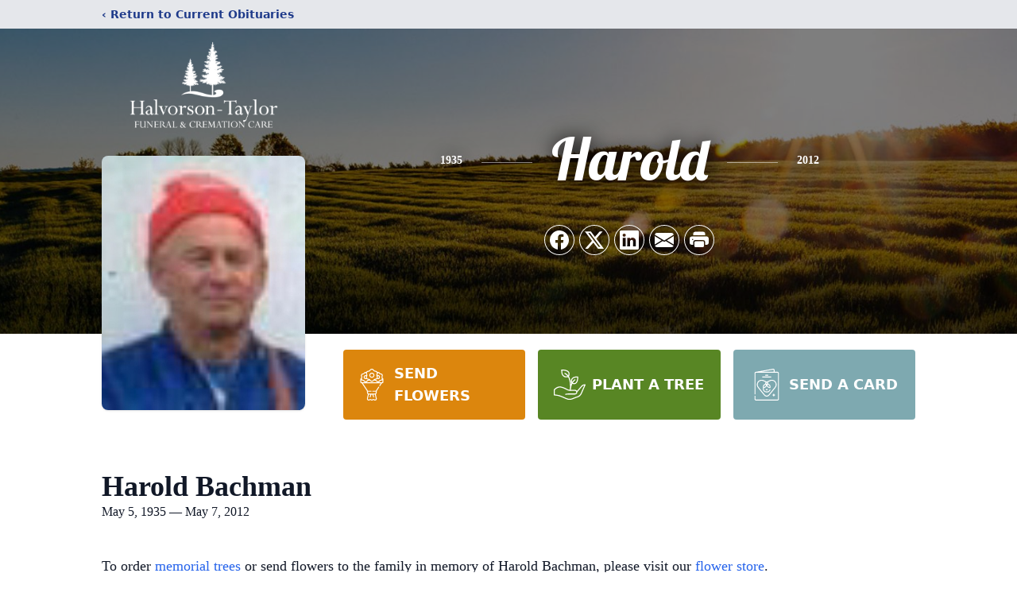

--- FILE ---
content_type: text/html; charset=utf-8
request_url: https://www.google.com/recaptcha/enterprise/anchor?ar=1&k=6LfSxm8rAAAAAFkqamFS8pDFa2tf8FI25AV-PaOr&co=aHR0cHM6Ly93d3cuaGFsdm9yc29uam9obnNvbi5jb206NDQz&hl=en&type=image&v=N67nZn4AqZkNcbeMu4prBgzg&theme=light&size=invisible&badge=bottomright&anchor-ms=20000&execute-ms=30000&cb=ex6qk0yxmxqa
body_size: 49623
content:
<!DOCTYPE HTML><html dir="ltr" lang="en"><head><meta http-equiv="Content-Type" content="text/html; charset=UTF-8">
<meta http-equiv="X-UA-Compatible" content="IE=edge">
<title>reCAPTCHA</title>
<style type="text/css">
/* cyrillic-ext */
@font-face {
  font-family: 'Roboto';
  font-style: normal;
  font-weight: 400;
  font-stretch: 100%;
  src: url(//fonts.gstatic.com/s/roboto/v48/KFO7CnqEu92Fr1ME7kSn66aGLdTylUAMa3GUBHMdazTgWw.woff2) format('woff2');
  unicode-range: U+0460-052F, U+1C80-1C8A, U+20B4, U+2DE0-2DFF, U+A640-A69F, U+FE2E-FE2F;
}
/* cyrillic */
@font-face {
  font-family: 'Roboto';
  font-style: normal;
  font-weight: 400;
  font-stretch: 100%;
  src: url(//fonts.gstatic.com/s/roboto/v48/KFO7CnqEu92Fr1ME7kSn66aGLdTylUAMa3iUBHMdazTgWw.woff2) format('woff2');
  unicode-range: U+0301, U+0400-045F, U+0490-0491, U+04B0-04B1, U+2116;
}
/* greek-ext */
@font-face {
  font-family: 'Roboto';
  font-style: normal;
  font-weight: 400;
  font-stretch: 100%;
  src: url(//fonts.gstatic.com/s/roboto/v48/KFO7CnqEu92Fr1ME7kSn66aGLdTylUAMa3CUBHMdazTgWw.woff2) format('woff2');
  unicode-range: U+1F00-1FFF;
}
/* greek */
@font-face {
  font-family: 'Roboto';
  font-style: normal;
  font-weight: 400;
  font-stretch: 100%;
  src: url(//fonts.gstatic.com/s/roboto/v48/KFO7CnqEu92Fr1ME7kSn66aGLdTylUAMa3-UBHMdazTgWw.woff2) format('woff2');
  unicode-range: U+0370-0377, U+037A-037F, U+0384-038A, U+038C, U+038E-03A1, U+03A3-03FF;
}
/* math */
@font-face {
  font-family: 'Roboto';
  font-style: normal;
  font-weight: 400;
  font-stretch: 100%;
  src: url(//fonts.gstatic.com/s/roboto/v48/KFO7CnqEu92Fr1ME7kSn66aGLdTylUAMawCUBHMdazTgWw.woff2) format('woff2');
  unicode-range: U+0302-0303, U+0305, U+0307-0308, U+0310, U+0312, U+0315, U+031A, U+0326-0327, U+032C, U+032F-0330, U+0332-0333, U+0338, U+033A, U+0346, U+034D, U+0391-03A1, U+03A3-03A9, U+03B1-03C9, U+03D1, U+03D5-03D6, U+03F0-03F1, U+03F4-03F5, U+2016-2017, U+2034-2038, U+203C, U+2040, U+2043, U+2047, U+2050, U+2057, U+205F, U+2070-2071, U+2074-208E, U+2090-209C, U+20D0-20DC, U+20E1, U+20E5-20EF, U+2100-2112, U+2114-2115, U+2117-2121, U+2123-214F, U+2190, U+2192, U+2194-21AE, U+21B0-21E5, U+21F1-21F2, U+21F4-2211, U+2213-2214, U+2216-22FF, U+2308-230B, U+2310, U+2319, U+231C-2321, U+2336-237A, U+237C, U+2395, U+239B-23B7, U+23D0, U+23DC-23E1, U+2474-2475, U+25AF, U+25B3, U+25B7, U+25BD, U+25C1, U+25CA, U+25CC, U+25FB, U+266D-266F, U+27C0-27FF, U+2900-2AFF, U+2B0E-2B11, U+2B30-2B4C, U+2BFE, U+3030, U+FF5B, U+FF5D, U+1D400-1D7FF, U+1EE00-1EEFF;
}
/* symbols */
@font-face {
  font-family: 'Roboto';
  font-style: normal;
  font-weight: 400;
  font-stretch: 100%;
  src: url(//fonts.gstatic.com/s/roboto/v48/KFO7CnqEu92Fr1ME7kSn66aGLdTylUAMaxKUBHMdazTgWw.woff2) format('woff2');
  unicode-range: U+0001-000C, U+000E-001F, U+007F-009F, U+20DD-20E0, U+20E2-20E4, U+2150-218F, U+2190, U+2192, U+2194-2199, U+21AF, U+21E6-21F0, U+21F3, U+2218-2219, U+2299, U+22C4-22C6, U+2300-243F, U+2440-244A, U+2460-24FF, U+25A0-27BF, U+2800-28FF, U+2921-2922, U+2981, U+29BF, U+29EB, U+2B00-2BFF, U+4DC0-4DFF, U+FFF9-FFFB, U+10140-1018E, U+10190-1019C, U+101A0, U+101D0-101FD, U+102E0-102FB, U+10E60-10E7E, U+1D2C0-1D2D3, U+1D2E0-1D37F, U+1F000-1F0FF, U+1F100-1F1AD, U+1F1E6-1F1FF, U+1F30D-1F30F, U+1F315, U+1F31C, U+1F31E, U+1F320-1F32C, U+1F336, U+1F378, U+1F37D, U+1F382, U+1F393-1F39F, U+1F3A7-1F3A8, U+1F3AC-1F3AF, U+1F3C2, U+1F3C4-1F3C6, U+1F3CA-1F3CE, U+1F3D4-1F3E0, U+1F3ED, U+1F3F1-1F3F3, U+1F3F5-1F3F7, U+1F408, U+1F415, U+1F41F, U+1F426, U+1F43F, U+1F441-1F442, U+1F444, U+1F446-1F449, U+1F44C-1F44E, U+1F453, U+1F46A, U+1F47D, U+1F4A3, U+1F4B0, U+1F4B3, U+1F4B9, U+1F4BB, U+1F4BF, U+1F4C8-1F4CB, U+1F4D6, U+1F4DA, U+1F4DF, U+1F4E3-1F4E6, U+1F4EA-1F4ED, U+1F4F7, U+1F4F9-1F4FB, U+1F4FD-1F4FE, U+1F503, U+1F507-1F50B, U+1F50D, U+1F512-1F513, U+1F53E-1F54A, U+1F54F-1F5FA, U+1F610, U+1F650-1F67F, U+1F687, U+1F68D, U+1F691, U+1F694, U+1F698, U+1F6AD, U+1F6B2, U+1F6B9-1F6BA, U+1F6BC, U+1F6C6-1F6CF, U+1F6D3-1F6D7, U+1F6E0-1F6EA, U+1F6F0-1F6F3, U+1F6F7-1F6FC, U+1F700-1F7FF, U+1F800-1F80B, U+1F810-1F847, U+1F850-1F859, U+1F860-1F887, U+1F890-1F8AD, U+1F8B0-1F8BB, U+1F8C0-1F8C1, U+1F900-1F90B, U+1F93B, U+1F946, U+1F984, U+1F996, U+1F9E9, U+1FA00-1FA6F, U+1FA70-1FA7C, U+1FA80-1FA89, U+1FA8F-1FAC6, U+1FACE-1FADC, U+1FADF-1FAE9, U+1FAF0-1FAF8, U+1FB00-1FBFF;
}
/* vietnamese */
@font-face {
  font-family: 'Roboto';
  font-style: normal;
  font-weight: 400;
  font-stretch: 100%;
  src: url(//fonts.gstatic.com/s/roboto/v48/KFO7CnqEu92Fr1ME7kSn66aGLdTylUAMa3OUBHMdazTgWw.woff2) format('woff2');
  unicode-range: U+0102-0103, U+0110-0111, U+0128-0129, U+0168-0169, U+01A0-01A1, U+01AF-01B0, U+0300-0301, U+0303-0304, U+0308-0309, U+0323, U+0329, U+1EA0-1EF9, U+20AB;
}
/* latin-ext */
@font-face {
  font-family: 'Roboto';
  font-style: normal;
  font-weight: 400;
  font-stretch: 100%;
  src: url(//fonts.gstatic.com/s/roboto/v48/KFO7CnqEu92Fr1ME7kSn66aGLdTylUAMa3KUBHMdazTgWw.woff2) format('woff2');
  unicode-range: U+0100-02BA, U+02BD-02C5, U+02C7-02CC, U+02CE-02D7, U+02DD-02FF, U+0304, U+0308, U+0329, U+1D00-1DBF, U+1E00-1E9F, U+1EF2-1EFF, U+2020, U+20A0-20AB, U+20AD-20C0, U+2113, U+2C60-2C7F, U+A720-A7FF;
}
/* latin */
@font-face {
  font-family: 'Roboto';
  font-style: normal;
  font-weight: 400;
  font-stretch: 100%;
  src: url(//fonts.gstatic.com/s/roboto/v48/KFO7CnqEu92Fr1ME7kSn66aGLdTylUAMa3yUBHMdazQ.woff2) format('woff2');
  unicode-range: U+0000-00FF, U+0131, U+0152-0153, U+02BB-02BC, U+02C6, U+02DA, U+02DC, U+0304, U+0308, U+0329, U+2000-206F, U+20AC, U+2122, U+2191, U+2193, U+2212, U+2215, U+FEFF, U+FFFD;
}
/* cyrillic-ext */
@font-face {
  font-family: 'Roboto';
  font-style: normal;
  font-weight: 500;
  font-stretch: 100%;
  src: url(//fonts.gstatic.com/s/roboto/v48/KFO7CnqEu92Fr1ME7kSn66aGLdTylUAMa3GUBHMdazTgWw.woff2) format('woff2');
  unicode-range: U+0460-052F, U+1C80-1C8A, U+20B4, U+2DE0-2DFF, U+A640-A69F, U+FE2E-FE2F;
}
/* cyrillic */
@font-face {
  font-family: 'Roboto';
  font-style: normal;
  font-weight: 500;
  font-stretch: 100%;
  src: url(//fonts.gstatic.com/s/roboto/v48/KFO7CnqEu92Fr1ME7kSn66aGLdTylUAMa3iUBHMdazTgWw.woff2) format('woff2');
  unicode-range: U+0301, U+0400-045F, U+0490-0491, U+04B0-04B1, U+2116;
}
/* greek-ext */
@font-face {
  font-family: 'Roboto';
  font-style: normal;
  font-weight: 500;
  font-stretch: 100%;
  src: url(//fonts.gstatic.com/s/roboto/v48/KFO7CnqEu92Fr1ME7kSn66aGLdTylUAMa3CUBHMdazTgWw.woff2) format('woff2');
  unicode-range: U+1F00-1FFF;
}
/* greek */
@font-face {
  font-family: 'Roboto';
  font-style: normal;
  font-weight: 500;
  font-stretch: 100%;
  src: url(//fonts.gstatic.com/s/roboto/v48/KFO7CnqEu92Fr1ME7kSn66aGLdTylUAMa3-UBHMdazTgWw.woff2) format('woff2');
  unicode-range: U+0370-0377, U+037A-037F, U+0384-038A, U+038C, U+038E-03A1, U+03A3-03FF;
}
/* math */
@font-face {
  font-family: 'Roboto';
  font-style: normal;
  font-weight: 500;
  font-stretch: 100%;
  src: url(//fonts.gstatic.com/s/roboto/v48/KFO7CnqEu92Fr1ME7kSn66aGLdTylUAMawCUBHMdazTgWw.woff2) format('woff2');
  unicode-range: U+0302-0303, U+0305, U+0307-0308, U+0310, U+0312, U+0315, U+031A, U+0326-0327, U+032C, U+032F-0330, U+0332-0333, U+0338, U+033A, U+0346, U+034D, U+0391-03A1, U+03A3-03A9, U+03B1-03C9, U+03D1, U+03D5-03D6, U+03F0-03F1, U+03F4-03F5, U+2016-2017, U+2034-2038, U+203C, U+2040, U+2043, U+2047, U+2050, U+2057, U+205F, U+2070-2071, U+2074-208E, U+2090-209C, U+20D0-20DC, U+20E1, U+20E5-20EF, U+2100-2112, U+2114-2115, U+2117-2121, U+2123-214F, U+2190, U+2192, U+2194-21AE, U+21B0-21E5, U+21F1-21F2, U+21F4-2211, U+2213-2214, U+2216-22FF, U+2308-230B, U+2310, U+2319, U+231C-2321, U+2336-237A, U+237C, U+2395, U+239B-23B7, U+23D0, U+23DC-23E1, U+2474-2475, U+25AF, U+25B3, U+25B7, U+25BD, U+25C1, U+25CA, U+25CC, U+25FB, U+266D-266F, U+27C0-27FF, U+2900-2AFF, U+2B0E-2B11, U+2B30-2B4C, U+2BFE, U+3030, U+FF5B, U+FF5D, U+1D400-1D7FF, U+1EE00-1EEFF;
}
/* symbols */
@font-face {
  font-family: 'Roboto';
  font-style: normal;
  font-weight: 500;
  font-stretch: 100%;
  src: url(//fonts.gstatic.com/s/roboto/v48/KFO7CnqEu92Fr1ME7kSn66aGLdTylUAMaxKUBHMdazTgWw.woff2) format('woff2');
  unicode-range: U+0001-000C, U+000E-001F, U+007F-009F, U+20DD-20E0, U+20E2-20E4, U+2150-218F, U+2190, U+2192, U+2194-2199, U+21AF, U+21E6-21F0, U+21F3, U+2218-2219, U+2299, U+22C4-22C6, U+2300-243F, U+2440-244A, U+2460-24FF, U+25A0-27BF, U+2800-28FF, U+2921-2922, U+2981, U+29BF, U+29EB, U+2B00-2BFF, U+4DC0-4DFF, U+FFF9-FFFB, U+10140-1018E, U+10190-1019C, U+101A0, U+101D0-101FD, U+102E0-102FB, U+10E60-10E7E, U+1D2C0-1D2D3, U+1D2E0-1D37F, U+1F000-1F0FF, U+1F100-1F1AD, U+1F1E6-1F1FF, U+1F30D-1F30F, U+1F315, U+1F31C, U+1F31E, U+1F320-1F32C, U+1F336, U+1F378, U+1F37D, U+1F382, U+1F393-1F39F, U+1F3A7-1F3A8, U+1F3AC-1F3AF, U+1F3C2, U+1F3C4-1F3C6, U+1F3CA-1F3CE, U+1F3D4-1F3E0, U+1F3ED, U+1F3F1-1F3F3, U+1F3F5-1F3F7, U+1F408, U+1F415, U+1F41F, U+1F426, U+1F43F, U+1F441-1F442, U+1F444, U+1F446-1F449, U+1F44C-1F44E, U+1F453, U+1F46A, U+1F47D, U+1F4A3, U+1F4B0, U+1F4B3, U+1F4B9, U+1F4BB, U+1F4BF, U+1F4C8-1F4CB, U+1F4D6, U+1F4DA, U+1F4DF, U+1F4E3-1F4E6, U+1F4EA-1F4ED, U+1F4F7, U+1F4F9-1F4FB, U+1F4FD-1F4FE, U+1F503, U+1F507-1F50B, U+1F50D, U+1F512-1F513, U+1F53E-1F54A, U+1F54F-1F5FA, U+1F610, U+1F650-1F67F, U+1F687, U+1F68D, U+1F691, U+1F694, U+1F698, U+1F6AD, U+1F6B2, U+1F6B9-1F6BA, U+1F6BC, U+1F6C6-1F6CF, U+1F6D3-1F6D7, U+1F6E0-1F6EA, U+1F6F0-1F6F3, U+1F6F7-1F6FC, U+1F700-1F7FF, U+1F800-1F80B, U+1F810-1F847, U+1F850-1F859, U+1F860-1F887, U+1F890-1F8AD, U+1F8B0-1F8BB, U+1F8C0-1F8C1, U+1F900-1F90B, U+1F93B, U+1F946, U+1F984, U+1F996, U+1F9E9, U+1FA00-1FA6F, U+1FA70-1FA7C, U+1FA80-1FA89, U+1FA8F-1FAC6, U+1FACE-1FADC, U+1FADF-1FAE9, U+1FAF0-1FAF8, U+1FB00-1FBFF;
}
/* vietnamese */
@font-face {
  font-family: 'Roboto';
  font-style: normal;
  font-weight: 500;
  font-stretch: 100%;
  src: url(//fonts.gstatic.com/s/roboto/v48/KFO7CnqEu92Fr1ME7kSn66aGLdTylUAMa3OUBHMdazTgWw.woff2) format('woff2');
  unicode-range: U+0102-0103, U+0110-0111, U+0128-0129, U+0168-0169, U+01A0-01A1, U+01AF-01B0, U+0300-0301, U+0303-0304, U+0308-0309, U+0323, U+0329, U+1EA0-1EF9, U+20AB;
}
/* latin-ext */
@font-face {
  font-family: 'Roboto';
  font-style: normal;
  font-weight: 500;
  font-stretch: 100%;
  src: url(//fonts.gstatic.com/s/roboto/v48/KFO7CnqEu92Fr1ME7kSn66aGLdTylUAMa3KUBHMdazTgWw.woff2) format('woff2');
  unicode-range: U+0100-02BA, U+02BD-02C5, U+02C7-02CC, U+02CE-02D7, U+02DD-02FF, U+0304, U+0308, U+0329, U+1D00-1DBF, U+1E00-1E9F, U+1EF2-1EFF, U+2020, U+20A0-20AB, U+20AD-20C0, U+2113, U+2C60-2C7F, U+A720-A7FF;
}
/* latin */
@font-face {
  font-family: 'Roboto';
  font-style: normal;
  font-weight: 500;
  font-stretch: 100%;
  src: url(//fonts.gstatic.com/s/roboto/v48/KFO7CnqEu92Fr1ME7kSn66aGLdTylUAMa3yUBHMdazQ.woff2) format('woff2');
  unicode-range: U+0000-00FF, U+0131, U+0152-0153, U+02BB-02BC, U+02C6, U+02DA, U+02DC, U+0304, U+0308, U+0329, U+2000-206F, U+20AC, U+2122, U+2191, U+2193, U+2212, U+2215, U+FEFF, U+FFFD;
}
/* cyrillic-ext */
@font-face {
  font-family: 'Roboto';
  font-style: normal;
  font-weight: 900;
  font-stretch: 100%;
  src: url(//fonts.gstatic.com/s/roboto/v48/KFO7CnqEu92Fr1ME7kSn66aGLdTylUAMa3GUBHMdazTgWw.woff2) format('woff2');
  unicode-range: U+0460-052F, U+1C80-1C8A, U+20B4, U+2DE0-2DFF, U+A640-A69F, U+FE2E-FE2F;
}
/* cyrillic */
@font-face {
  font-family: 'Roboto';
  font-style: normal;
  font-weight: 900;
  font-stretch: 100%;
  src: url(//fonts.gstatic.com/s/roboto/v48/KFO7CnqEu92Fr1ME7kSn66aGLdTylUAMa3iUBHMdazTgWw.woff2) format('woff2');
  unicode-range: U+0301, U+0400-045F, U+0490-0491, U+04B0-04B1, U+2116;
}
/* greek-ext */
@font-face {
  font-family: 'Roboto';
  font-style: normal;
  font-weight: 900;
  font-stretch: 100%;
  src: url(//fonts.gstatic.com/s/roboto/v48/KFO7CnqEu92Fr1ME7kSn66aGLdTylUAMa3CUBHMdazTgWw.woff2) format('woff2');
  unicode-range: U+1F00-1FFF;
}
/* greek */
@font-face {
  font-family: 'Roboto';
  font-style: normal;
  font-weight: 900;
  font-stretch: 100%;
  src: url(//fonts.gstatic.com/s/roboto/v48/KFO7CnqEu92Fr1ME7kSn66aGLdTylUAMa3-UBHMdazTgWw.woff2) format('woff2');
  unicode-range: U+0370-0377, U+037A-037F, U+0384-038A, U+038C, U+038E-03A1, U+03A3-03FF;
}
/* math */
@font-face {
  font-family: 'Roboto';
  font-style: normal;
  font-weight: 900;
  font-stretch: 100%;
  src: url(//fonts.gstatic.com/s/roboto/v48/KFO7CnqEu92Fr1ME7kSn66aGLdTylUAMawCUBHMdazTgWw.woff2) format('woff2');
  unicode-range: U+0302-0303, U+0305, U+0307-0308, U+0310, U+0312, U+0315, U+031A, U+0326-0327, U+032C, U+032F-0330, U+0332-0333, U+0338, U+033A, U+0346, U+034D, U+0391-03A1, U+03A3-03A9, U+03B1-03C9, U+03D1, U+03D5-03D6, U+03F0-03F1, U+03F4-03F5, U+2016-2017, U+2034-2038, U+203C, U+2040, U+2043, U+2047, U+2050, U+2057, U+205F, U+2070-2071, U+2074-208E, U+2090-209C, U+20D0-20DC, U+20E1, U+20E5-20EF, U+2100-2112, U+2114-2115, U+2117-2121, U+2123-214F, U+2190, U+2192, U+2194-21AE, U+21B0-21E5, U+21F1-21F2, U+21F4-2211, U+2213-2214, U+2216-22FF, U+2308-230B, U+2310, U+2319, U+231C-2321, U+2336-237A, U+237C, U+2395, U+239B-23B7, U+23D0, U+23DC-23E1, U+2474-2475, U+25AF, U+25B3, U+25B7, U+25BD, U+25C1, U+25CA, U+25CC, U+25FB, U+266D-266F, U+27C0-27FF, U+2900-2AFF, U+2B0E-2B11, U+2B30-2B4C, U+2BFE, U+3030, U+FF5B, U+FF5D, U+1D400-1D7FF, U+1EE00-1EEFF;
}
/* symbols */
@font-face {
  font-family: 'Roboto';
  font-style: normal;
  font-weight: 900;
  font-stretch: 100%;
  src: url(//fonts.gstatic.com/s/roboto/v48/KFO7CnqEu92Fr1ME7kSn66aGLdTylUAMaxKUBHMdazTgWw.woff2) format('woff2');
  unicode-range: U+0001-000C, U+000E-001F, U+007F-009F, U+20DD-20E0, U+20E2-20E4, U+2150-218F, U+2190, U+2192, U+2194-2199, U+21AF, U+21E6-21F0, U+21F3, U+2218-2219, U+2299, U+22C4-22C6, U+2300-243F, U+2440-244A, U+2460-24FF, U+25A0-27BF, U+2800-28FF, U+2921-2922, U+2981, U+29BF, U+29EB, U+2B00-2BFF, U+4DC0-4DFF, U+FFF9-FFFB, U+10140-1018E, U+10190-1019C, U+101A0, U+101D0-101FD, U+102E0-102FB, U+10E60-10E7E, U+1D2C0-1D2D3, U+1D2E0-1D37F, U+1F000-1F0FF, U+1F100-1F1AD, U+1F1E6-1F1FF, U+1F30D-1F30F, U+1F315, U+1F31C, U+1F31E, U+1F320-1F32C, U+1F336, U+1F378, U+1F37D, U+1F382, U+1F393-1F39F, U+1F3A7-1F3A8, U+1F3AC-1F3AF, U+1F3C2, U+1F3C4-1F3C6, U+1F3CA-1F3CE, U+1F3D4-1F3E0, U+1F3ED, U+1F3F1-1F3F3, U+1F3F5-1F3F7, U+1F408, U+1F415, U+1F41F, U+1F426, U+1F43F, U+1F441-1F442, U+1F444, U+1F446-1F449, U+1F44C-1F44E, U+1F453, U+1F46A, U+1F47D, U+1F4A3, U+1F4B0, U+1F4B3, U+1F4B9, U+1F4BB, U+1F4BF, U+1F4C8-1F4CB, U+1F4D6, U+1F4DA, U+1F4DF, U+1F4E3-1F4E6, U+1F4EA-1F4ED, U+1F4F7, U+1F4F9-1F4FB, U+1F4FD-1F4FE, U+1F503, U+1F507-1F50B, U+1F50D, U+1F512-1F513, U+1F53E-1F54A, U+1F54F-1F5FA, U+1F610, U+1F650-1F67F, U+1F687, U+1F68D, U+1F691, U+1F694, U+1F698, U+1F6AD, U+1F6B2, U+1F6B9-1F6BA, U+1F6BC, U+1F6C6-1F6CF, U+1F6D3-1F6D7, U+1F6E0-1F6EA, U+1F6F0-1F6F3, U+1F6F7-1F6FC, U+1F700-1F7FF, U+1F800-1F80B, U+1F810-1F847, U+1F850-1F859, U+1F860-1F887, U+1F890-1F8AD, U+1F8B0-1F8BB, U+1F8C0-1F8C1, U+1F900-1F90B, U+1F93B, U+1F946, U+1F984, U+1F996, U+1F9E9, U+1FA00-1FA6F, U+1FA70-1FA7C, U+1FA80-1FA89, U+1FA8F-1FAC6, U+1FACE-1FADC, U+1FADF-1FAE9, U+1FAF0-1FAF8, U+1FB00-1FBFF;
}
/* vietnamese */
@font-face {
  font-family: 'Roboto';
  font-style: normal;
  font-weight: 900;
  font-stretch: 100%;
  src: url(//fonts.gstatic.com/s/roboto/v48/KFO7CnqEu92Fr1ME7kSn66aGLdTylUAMa3OUBHMdazTgWw.woff2) format('woff2');
  unicode-range: U+0102-0103, U+0110-0111, U+0128-0129, U+0168-0169, U+01A0-01A1, U+01AF-01B0, U+0300-0301, U+0303-0304, U+0308-0309, U+0323, U+0329, U+1EA0-1EF9, U+20AB;
}
/* latin-ext */
@font-face {
  font-family: 'Roboto';
  font-style: normal;
  font-weight: 900;
  font-stretch: 100%;
  src: url(//fonts.gstatic.com/s/roboto/v48/KFO7CnqEu92Fr1ME7kSn66aGLdTylUAMa3KUBHMdazTgWw.woff2) format('woff2');
  unicode-range: U+0100-02BA, U+02BD-02C5, U+02C7-02CC, U+02CE-02D7, U+02DD-02FF, U+0304, U+0308, U+0329, U+1D00-1DBF, U+1E00-1E9F, U+1EF2-1EFF, U+2020, U+20A0-20AB, U+20AD-20C0, U+2113, U+2C60-2C7F, U+A720-A7FF;
}
/* latin */
@font-face {
  font-family: 'Roboto';
  font-style: normal;
  font-weight: 900;
  font-stretch: 100%;
  src: url(//fonts.gstatic.com/s/roboto/v48/KFO7CnqEu92Fr1ME7kSn66aGLdTylUAMa3yUBHMdazQ.woff2) format('woff2');
  unicode-range: U+0000-00FF, U+0131, U+0152-0153, U+02BB-02BC, U+02C6, U+02DA, U+02DC, U+0304, U+0308, U+0329, U+2000-206F, U+20AC, U+2122, U+2191, U+2193, U+2212, U+2215, U+FEFF, U+FFFD;
}

</style>
<link rel="stylesheet" type="text/css" href="https://www.gstatic.com/recaptcha/releases/N67nZn4AqZkNcbeMu4prBgzg/styles__ltr.css">
<script nonce="CW5uQN4cchZ68DwQCx5nuQ" type="text/javascript">window['__recaptcha_api'] = 'https://www.google.com/recaptcha/enterprise/';</script>
<script type="text/javascript" src="https://www.gstatic.com/recaptcha/releases/N67nZn4AqZkNcbeMu4prBgzg/recaptcha__en.js" nonce="CW5uQN4cchZ68DwQCx5nuQ">
      
    </script></head>
<body><div id="rc-anchor-alert" class="rc-anchor-alert"></div>
<input type="hidden" id="recaptcha-token" value="[base64]">
<script type="text/javascript" nonce="CW5uQN4cchZ68DwQCx5nuQ">
      recaptcha.anchor.Main.init("[\x22ainput\x22,[\x22bgdata\x22,\x22\x22,\[base64]/[base64]/[base64]/[base64]/[base64]/[base64]/KGcoTywyNTMsTy5PKSxVRyhPLEMpKTpnKE8sMjUzLEMpLE8pKSxsKSksTykpfSxieT1mdW5jdGlvbihDLE8sdSxsKXtmb3IobD0odT1SKEMpLDApO08+MDtPLS0pbD1sPDw4fFooQyk7ZyhDLHUsbCl9LFVHPWZ1bmN0aW9uKEMsTyl7Qy5pLmxlbmd0aD4xMDQ/[base64]/[base64]/[base64]/[base64]/[base64]/[base64]/[base64]\\u003d\x22,\[base64]\x22,\x22JsOaw5bDlDvCiEcTw5onwqBqacObwrLClsObYSthFyzDnTh0wo3DosKow5xAd3fDsmQ8w5JRf8O/wpTCvFUAw6tWccOSwpw7woo0WSt1wpYdFwkfAzzCsMO1w5A/w5XCjlRHPMK6acKWwpNVDjjCkyYMw4QrBcOnwpV9BE/DhMOlwoEubUorwrvCoVYpB00HwqBqdsKnS8OcDUZFSMOfJzzDjHzCoSckJyRFW8O2w4bCtUdLw5w4CkEAwr13aUHCvAXCvsOkdFFnQsOQDcO+wrkiwqbCm8KuZGBfw5LCnFxIwrkdKMO+dgwwSBg6UcKNw7/DhcO3wrrCvsO6w4dhwqBCRCPDusKDZXjCuy5Pwo91bcKNwrzCq8Kbw5LDrcOYw5Aiwqg7w6nDiMK5A8K8wpbDhnh6REjCgMOew4RMw4cmwpo+wqHCqDEZUARNCFJTSsOAH8OYW8KUwq/Cr8KHWcOmw4hMwoBDw604DwXCqhw9URvCgCvCmcKTw7bCqWNXUsOyw43Ci8KcY8Opw7XCqkV2w6DCi0wHw5xpAsKNFUrCokFWTMOyMMKJCsKMw5kvwos6SsO8w6/[base64]/ClcKmw5bDmibDisKjw5zCgxdEw5ZJXMOYFA9ufMOYfsONw4vCvQHCn2g5J1bCmcKOFEVjSVVow5/DmMOBGMO0w5AIw7ALBn1GfsKYSMKQw5bDoMKJAsKbwq8awovDgzbDq8O8w4bDrFAyw7kFw6zDksKINWI8M8OcLsKHW8OBwp9fw4sxJxzDpGkuacK7wp8/wqTDgzXCqTPDjQTCssOmwonCjsOwWhEpf8Otw4TDsMOnw6/CpcO0IGrCuknDkcOXQsKdw5FPwoXCg8OPwrt0w7BdcRkXw7nCn8OAE8OGw7hWwpLDmUrCswvCtsOdw7/DvcOQRMKmwqI6wo7Cn8OgwoBQwqXDuCbDmwbDsmIcwoDCnmTCvgJyWMKgUMOlw5Btw7nDhsOgbMKWFlF+XsO/w6rDlMOxw47DucK7w6rCm8OiCMKWVTHCtk7DlcO9wrjCk8Olw5rChcKjE8Oww6Y5TmlLAUDDpsO1N8OQwrxLw4Iaw6vDp8KQw7cawp/DrcKFWMO7w45xw6QEFcOgXTnCtW/ClXJzw7TCrsKyODvChW4HLmLCo8KEcsObwrNaw7PDrMONJDReAcOXJkVXWMO8W0LDhjxjw7LCrXdiwq7ClAvCvzIhwqQPwovDkcOmwoPCqFV5XsOmZMK4VAtaWhbDrjbCiMKGwrPDgh9Tw4/Dg8KWC8KpJsOIaMK2wp/CrWbDusOgw4dDw69nwo3CgD3CvyE0SMOhw4/[base64]/DqDsiDm3Dq8O+w5NFMVrCoMOnwpFrw4DDksOmV0JXbsKRw70owrrDpsO7JsOWw7rDrcKIwpRtQlNDwrDCtQzCp8K2wqLCu8KVcsO1wrfChmtrw53Cm04owq/CpVwXwoMowq/[base64]/CpyDDlsOhwrHCoC3DjlbClcKQw73DusKjworDjykKe8O/DMKQOjDDii/DuXrDlcOsViXCuAZHwrhjw6/CosKwDAlfwqBiw5rCmH/DpkbDug/CusOEXQfDsjUwPRg6w6pqw5TCiMOieFRyw4AiT3g4fk87DyTDhsKOw6jDrVrDoWkXFjdFwoPDlUfDiV/CqsKZD3HDosKJSD/CmMK2HR8nIxtYClBiEnXDkxh/woprwq4gO8OkcsK/[base64]/Cm0/CqsK7wpkXOsKbwo/DncKlJSjDuMKsc17CuX85wq3DrgsUw6FlwrAUw74Jw6bDosKWO8Kdw6d2bjgBcsObw6p3wqUmUCpFMyzDgn7CuUdMw6/DuQp3JXUXw4Jhw73Dl8OcB8K7w7/Cm8KZKcOVNsO6wpEsw6zCoE1cwo0bwoo0I8Oxw6/[base64]/Ci8KZwpJxwqfDssOIDsOUw4UAw6XDnMKObMOkE8OFw6/[base64]/CohjCr1Qsw6FVcCNUWDtWw5VoYQB2w7LCnjR1PcOUY8OoCEVzMAPDp8KawohDwpPDlVYYw6XCii1vC8KvFcOjYQvCkzXDnMKtNMKtwozDi8OSL8KnYsKxGAcAw55uw6jCryESf8OYwqhvw5/Ct8KPTHPDn8OGwp9HB0LCnRlvwqDDuXnDsMKhfsKlfMOAdMOwGz7Dnlh/FsKySsOQwrTDgW98MsOCw6BeGAHDoMOEwonDgcO7TE53wqTDsF/Doj4+w4srw7ZMwrfCnkwNw4EZwrRsw5rCncKswrNODUhSEm5oK3/ConvCoMO3w7M4w5ZDI8O+wrtZZwVew5Akw5PChcKowp9KFXzDvsOtJ8KeMMKRw7DDn8KqPlnDqnoIPcKVfMKbwp/CpGEeNwk5AcOrCMK/QcKkwrtmwoXCvMKkAwHDg8KpwqtNwpgVw4/Chm44w7E5Rygtw4DCsm0uPUlcw7nDkXgaYVXDm8ObTQTDqsOewo8Kw7thZ8K/VgtBJMOqO0Vxw417wr8mw6TDs8K3wod2OHh9wqNTaMODwrXCuz5oRAYTw6xREmfCrsKfwoVbwogSwo/[base64]/[base64]/Cu8KIbMOyHcKKwrtnBH1dwrNwFx3DoxFiSlTCnjvCjMKswrbDqsO+w6tlKkvDmMKBw67DqWwkwqkhUcKaw5LDviLCojljEsOaw4EBMgAqB8OVKMKRDnTDvjDCnRUmw7fDn05uw63Dvzhcw6PDkgocXSg3L3LDkcK/[base64]/DscKuasOIwpTDmXkBw7duw7xaJsK6MsKhwr42d8ONwoM/[base64]/CpMKoIcORZiJmM8OwAMO8F2XDhAlZwrUvwqYmQcKmw6/CuMKEw4bCgcOjw49Xw7Faw7HCu0zCq8O/wpnCiiHCnsOtwrIIeMKbSTHCksOIBcKybcK5wofCvS/CocKda8KUJ0Uow6/[base64]/[base64]/R0nDrMOWwqnDg1UpNcO3JMKLw787wrtxKcKsSljDjixMZMOww5EDwpszeyBuw4ZWMmDCijPChMKHw5tmT8K+bGzCv8Kyw4LCnh7Dp8Ogw53DusO3HsKgPU/CqcKvw6DCoiAJYUXDpGDDnxjDi8K5bARHdMK/B8O8Dl4mBDEIw5JrQw/Co0hQGDlhcMOTDHrCu8KbwpnCniQEU8OqSCrCuxXDn8KqA3tRwoFYKH7CqWEsw7XDljXDnsKOWXjCpcONw5snAcO/[base64]/ZEN1YcKEe8KTworDtSfCtBhyLFdiw4DCg0PDpjXCni52Hjl3w6XCoBHDksOaw4sPwop9Q1tCw7E9M1JzL8KQw6I3w5Qvw7ZlwoDDhMK/w47DrlzDkC3Dv8KsZn9hH3PClsOLw73Drk7DvQhddDDCjcO+RsOqw45HQcKCwqjDqcK0MsKFJMOZwrIjwphCw7tiwozCvlTCjmUVV8K8wod5w7wcIVVZw50bwqvDoMO/wrfDk11/VMKMw4HCv2hMwonCosOkeMOWUFnCuCvDjgvCr8KLdm/DtMOxUMO1w4dFTyYjbBPDi8OaXxbDukM5Lh9fP07CjU/DpMKzMsKmOsKRe3/[base64]/Dgh4fdVR6TcOQwo4DM8K1w7HDrMKOwpTCjRUyw5UudFhtRsOGw5XCiSwAU8Knw6PDl1puQD3Cqx08fMOVN8KaSBnCnsOAbsKPwpICw4XDjDLDjlJuPgZLMHnDqsO2Kk/DosKbXMKQLn5WNMKTw7VOQcKMwrcYw73CmQTCnMKRcEDDhCbDv37DkcKYw4B5S8K/wqbDvcO0JsOcw7HDt8KfwrB4wq3DhMOvHBUnw4TDsFs0YwHCqMOuF8OfESckQcOXF8Kdbnw8w4ERORjCnRnDl2jCmsKnO8O2DMKZw6BYcEN1wq4EGsOyK1AuQxTDmcOKw7MoGWJnwoxpwoXDsT/DhcOVw57Dt2w/[base64]/w60NCSbCgmQ1SsOPw63Cm0bDnsKfKsOPbcKRwopgwrjDkinDqnpgEcKQecONLWNRAMOvdMO4wr1EPMOteSHDrsKRw4/[base64]/DmxdjNgRNw5R8A1pYOcKew6LDlA1palMlwo7CmMKCJStzHX4lw6zDnsKPw47CjcOdwrIqw63Dk8KDwrsLdsKKw7XDpMKbw7nCkg1jw53Cv8KDbcK/HMKZw5rDiMOYdsOqUWwJXTbDjhQ2w7c7wobDhVjDrTTCucKJw5nDojLDtMOjQQTDkRpCwq8BEMONIn/[base64]/CsRIYOcKaw5YPw753d8KFTcK2w6FZLQ5Zwphrwq88HHdPw5ERwpFTwpQ1w7IzJCEKRClOw7cAHTNjNMOfZWvDm3h8Bmdpw6lFf8KfdkHDslPDlkZqVmzDmsKCwoR/c1DCsXTDjFfDoMOMFcOaBMOawqx9DsKZWsKBw5YhwqLCiCZ/wqUlN8KKwoPDucO6aMOwXcOHThHCuMK3dsOpw69Lw5dUYW4RbcOowrDCp2bCqmHDmkbDjsOWwrNxwopSw5zCsVpbNV5zw5ZrbRDCjyAaQinChRnDqExuGzoLPwzCosKnBsKcU8ODw7/DrzjDqcK0RsKaw55AdcOnbnPCpsKqK2Y8NcOFHBTDv8OaVSzCusKWw7HDk8OkLMKhKMK2eHROIRzDvMKDAxvCp8K/w6/Cm8OOQAbCgwMXT8KrB0zCn8OVw60gIcK9w4VOLcKhM8Kcw7bDuMK+wo3DqMOVw4dOcsKkw78nDQQRwp7CjMO7EQllVjdvwq0vw6ZwWcKmVcK9w51fMsKdw6kRw7d8woTCmkwBw51Aw6cSI1oswqnComxgT8Oxw5B/w6g1w4t4R8OYwo/DmsKBwpoQUcOzaW/[base64]/I8O9OBjDtMKjJsO3NAQ6JsOGG2chwr/DuiUISMKnw7IOwq3CnsKDwozCtMKww5nCjgDChR/[base64]/w5nCmMOjUMOhwpp/w5A2wp3CuAcQIV3ClUfCnMKOw6DCpHLDpCk2RCQPT8KzwqNOwoPDp8KrwpvDkFDDoS8hwo8HVcKXwpfDosKzw6vCgBoIwpx1c8K+wq/Cn8O9dicswrsBBMO1IcKww7MhVjXDlkZMw5DCl8KfZFEkWFDCucKdI8Oqwo/DtcKZN8KUw4QqFcOxeTbCqkTDmcK9dcOCw5zCqsK9wpRWYiYww6ZeLjfDhsO7wqdHAzLCsjXCtcO+wop1Z2gOw6LCnFwswokPLzHDrsOgw6nCvFFow41iwpXCohjDvy1Pw6XDiRvDscKfw7A4RsKpwr/Drn/Cln3Dp8Kmwrg2fxQBwpchwpQTa8OJLMO7wpjCpCPCoX/[base64]/OMOJw5hnf1nDtkHDoRgdwrfDhMKqwpt4ZMKOw5HDrA3DsC7Dnk5VDcO2w6bCmATCpMOTB8O/H8Klw6xgwoRxDXFsLVLDt8OeHT/[base64]/CscOKwo99wobCkMK2w7lfwroNw64bw6LCgiJMw6MxwrEUw5Y3ccKwUMKtZMKmw5oTRcKnwrNRVsO1wr8+w5NOwrwwwr7CmsKGE8OKw6nClTopwrh+w6URGT9Cw73CgsKGwrLDnETCiMOzIsOFw48EOcKCw6ZbZD/CqsObwp7ChRbCtMKtMMKOw7LCvUjCl8KdwqArwpXDv2VjZxsmLsOGw7RCw5HCksOhRsKbwq/CosK+wrjCvsOyKjwCG8KSEcK3VgYGVmDCrC9dwqAWS1/DnsKmFsOKcMKJwr8awp7ChyZnw7PCpsKSRMK4BS7DtsKXwr9bVSXCrsKuAUJ/wqwUVMOgw74hw6zCrwHDjSjCgwDChMOGL8KBwp3DjBbDl8KpwpDDkFRnFcOJPcKFw6HDs07Dq8KDQ8Kcw4fCpMOjJEVzwrnCplzDnj/DnmtTXcOUU19vI8KSw7fDtMKja2DCgBvDmAjChsKhw6N0w5NhIMO6w6rCr8KMw58ewqhRL8OzMn5awqENZGbDgsKLSsKhw7/DjT1XGVvDkw/[base64]/Chl4sw7TDiyFuw4hcw5rDrB/DrE5yMcK4woxYDMOKCMKTJMKrwo92w7/ClRTCp8OMP2YkHQXDgEHDuxo3w7d2FsOSMlpXVcOtwo/DnWh/wppIwrLDhTF4w7rDrmMofRvChMO6wowjbsOHw4DCncOjw6xRLV3Ctm8PBkQABMOMf04FbgXCjcOpcBFOf0xlw5PCjsOxwqfCgsK4fGU4fcKWwpoOw4U+w6HDqcO/MTjDkzdMccO7QBbCj8KODjLDgMOtfcKWwrhYw4HDqAPCjQzCnxDCuiLChGXDhMKXPDFWw4pSw4AVDsK+ScOUOBt4ET7CoRvDpDnDj07DokTDlMKLwr9LwqXCjsKQDU7DhGrCjcKSBQXCjGLDmMKVw7RZNMKhGHcVw7bCokPDlTnDjcKgBMO/woTDnREeQXXCthTDh17CrBIIdh7DisO0wp89w6HDjsKRZzrCkTlmNFLDlMKwwrnDrwjDnsO6EQXDo8ONBjphw6lPw4jDmcKycmTChsK3NR0ud8K/eyPDth7DtMOIEmTDshFlDMOBwrPDl8Krf8OHw6/[base64]/CucOKPH/DvBswPCkzdCIlwpZKZgHDqzXDmcKvCw5HAcKyGMKMw79RYiTDtinCpFA5w4E/bkfCgsONwrjDjm/[base64]/[base64]/DhMOeI39/w4spJcKcQhJMAy3CizxxUwlVwrBqTG90dUxWWF4SJDImw7QcE3bCrMOkX8OHwrnDqj3CpsO6BMOtY3FiwqDDosKXXSsUwr4tb8Kmw43CjxHDtMKBaCzCp8Kvw7/DoMOTw6Akw57CpMKcS0g3w7vCjnbCtB/[base64]/DjV3Ci2JBw4/Dm8KaGgLDmgAsYAjCsGseLiNHWyjCqGlNw4AfwocHfTZdwq83O8KzeMOTNsOawq7Co8KwwqDCoj/DhDNhw5Baw7MfGSDClErDulYhDcOkw5wQXDnCvMOcYcKuBsKRWcK8NMOHw4HDjUDCklLDsE1JBsKMSMO7NsK+w6UrPBNlw7cCOgZyHMOkShxOKMKqVGk7w5zCuyUKBh9tCsOcwpBBUHDCiMK2OMOkwrPCrxsuX8KSw7MHcMKmCzIJw4dETm7CnMOPMsO/w6/DqXLCuE44w6NYVsKPwp7CvVtRBMOLwqRoKcOyw4sFwrPCkcKGSCTCgcK/QHzDgDQbw4MRTcKHZMKrFcKhwqAfw77Cind+w6s1wpYAw7klwqRnXMKgFWxYwr1IwrtMEwrCssOvw7vChTQTw5R3Q8OmwpPDicKsUhVcw4fCtRXCjmbCscKePjg4wo/CgVYow7rClw1sUWzCo8OKwqY4wpTCj8Obwp0DwpQ8LsOow5jCmG7CmMO6wrjChsORwqYBw6MCBXvDsg1kwqhKw4tpISTDiC11LcOzTAgfDz/Dl8KlwrPCu3PClsOOw6BGOMO7IcOzw5Mswq7DtMKITsOUw7w4w4ALw5AZUXjDhg8cwpIow78NwrfDqsOKBMOOwr/DsBYNw6BmQsORZH/CgRFUw4toJAFAw4XCrlFwbcK/UMO5VsKFL8K7RG7CqTrDgsOvO8KgOxPDq1DDtcK5UcORw7tNU8KgSsKRw5PDocOFw40iQ8Ohw7rDpS/CkMONwp/Du8OQO0QxOyPDhWzDrHVQI8KlRS/CtcKfwqxMOA9ewoLCpsKxJjzCkH8Aw4nDi0lWKMKhdcOBw6tBwolNay0awpHDvXLCr8KzPUAqVhoGKkHCq8O8VCHDqxbChl0nT8Oxw5TCncKVBRREwq8QwrjCiDExYkvCgRYbwppawrBnU3IDK8OYwoXCjMK7wr1/w5DDhcKNLiPCkcOFwrp6wp7Ct03Cv8OYPjbCo8Kuw5tyw6kAw5DCnMK2woAXw47Cv1/DqsOLwoFvcjrCv8KGSUDDqXIRaG3CmMO0E8K8ZMO/[base64]/DrGjCkMOPS8Oqwp7DtcOGw4YuwrVZw4AbGjTCusK6F8KrPcOuVljDrUHDmsK8w6/[base64]/DhMOFFsOyAsOoO8O2PMO+w7NxwrXCmcKGw6/CicOAw5PDocKwccKrw6A/w49WMsKJw60jwqDDsQonY0UIw5h3wrh2KilyQsKGwrLCl8K5wrDCoQPDhSQUKsOYX8O2UcO2w6/[base64]/DhMKvIsKYZSYOwpLCqsOwWMOAXC/CpcOEwpoeVMKjw7RTw546TRRvO8KkIF7Cvh/ClsOZXsOqODPCrMOrwppiwp8QwpjDt8OCwqXDinEBw60jwpghNsKDPcOeTxokPMKIw4fCjj4hZlHCusOPLicgFsKGcQ9owrpZVATDvMKJMsK9YibDokXCkmgad8O8wo4bWyUmPlDDksK9HW3Cs8KSwqRTDcK6wo/DvcO9XsOIR8KzwqnCvcKXwr7DtAxKw5HDj8KPAMKbe8K3ccKDCU3CtGnDgsOiFsO/HBclwq5GwqnCrHLCozAiAsKXS1PCv3BcwpQ6JhvDlCPCmwjCqkvDhsOqw4zDqcORwonCjCTDm17DsMOtwowHN8Opw7Vqw7DCsUIWwoRyQW/DnlTDrcKhwpwBBk7Cry3DqsK6TnvDvk9ALlw5wo8FCsKZwrzCq8OrY8K3KTRceis/woJsw53Cu8O8P3xBdcKNw48ew4dfWUkrB3DDssKTFh42chrDrsOnw5/[base64]/FMOxwp7DlMKbw7teOMO7w4vDoMOgAsKEwrpsQMKgcAfDjcKGw6vCtTsZw7HDkMOWO07CribCoMKSw69Nwpk9HsORwo1dYsOFJA7CoMKJRw7CsHfDmxhsVcODdGvDrEvCjx/Dmn3DiGDCgDkFTcKHFMK/[base64]/CgMKzH8KIPcOcNBFlw40CwpLDnE0ywqfDlUtwYsOoRWnCscOQCcORWHtRNcKcw5gTw7cAw7zDmSzDnAJnw4IKYkbCmcOtw5bDtMK1wr84dzosw4xCwrfDnsOzw6Amwqs9wqjCpR0mwrNcwpdhwooNw6Aewr/Dm8OvJzXCmllPw61CMy1lwqbCncOOHcKwNmPDssKtWcK7wr/[base64]/Cl8KGwpFdPhwcwozCi03CrTsUcsKNZMKPwr7CvMOuw7IYw4DCtcKCw584bCpsATEPwqBHw47CnMOhTsKEAyfCj8KOwr/DvMO7LMOdecOkGsKyVsKJSi7DvCjCiwzDuFPCscOFG03Di1rCisKmwpIcw4nDp1B2w7DCssKEf8OeP3dxfms2w75FRcKnwp3DrGQAH8OWwrZww4AMSC/CkwYeKFIrT2jCrEVIOWLDuQDCgH9ew4vCjnFFw5HDrMKSX00QwpjCpcK3w5lqw7Jjw75wT8O3wrvCsQ3DhULCkWBNw6zCjW/DiMKmwq84wowZf8KRwpjCucOEwp1Qw6cGw7nDnw7CviJCWmrCoMOFw4DCrsKAFMOEw4fDniXDmMOWRMKRBUkNw6DCh8OyH3sDY8KGXB0Uwpckwr8LwrBNWsK+MXbCs8Ktw5A/ZMKFThlQw68qwpnCggFhQcOkK2TCqcKFKHTDgcOVDjsMwqcOw4wte8Ozw5zCkMOsBMO3QDMjw5jDjsOaw5UvDsKXwpwPwo7DrAZTBcObUw7Cl8O2VwrDlkHCk3TCmcKmwpHCl8K7LwTCrsO+eCsHwrJ/[base64]/[base64]/Cs8OYLcKhSSPDljoCwrQ8WcK1wpnDpMKIwo4zwrhmHmjCr0jCgjzDkEjCrw9TwqIBGCUbCnx6w75KRMOIwrLDj0fCtcOWFn3DhC/Cpg3CrnFXbB8hQTk2wrR8A8K1UsOBw5p8eHvDsMOOw7/DgEbCrsOeSFhENw/CvMKZwrhOwqcVwqTDqTp+YcK9TsKDLWTDr1E4wrPCjcO4wrEgw6RmJcOLw4Fkw4wqwoAdcsKxw6zDhMKfLcOfMErCrR5lwrPCsz7DrsKcw6cKQMKkw6PCnC84JkPCqxhrFGjDoXx2w7/CvcO/w61DZC4MHMOmwqzDicOEQsKYw6xwwrECT8Ovwr4ibsKrCmdmIzUcw5DDrMOrwpHDrcOnISU+w7YTXsKIdhXCi3bCvcK/wpAQKX02wopsw5poD8OBFcOHw64DVih/GxfCjsOTSMOwdMOxDsKhw79jwqsTwqzDicKqw4wVfHHDjMKvwoxKOzTCuMOiwqrDjsKow59bwqgQeFLDo1bCsRXClcKEw4jDnS9afsKiwqbCvEtuAG7CrHgrwqdgF8KEWEZSaWrDt0VCw5cfwrzDqRDDuXoIwpZsC2jCqV/CjcOrwq1ERVXDjcKAwonCvMO7w7YZYMOmOh/Ci8ORXSJjw6YfcRlqWcOqOsKMX0XDmDQeYmbDqXVowpQLI2jDi8KgMsOowr/CnlvCsMOPwoTCnMKIOhotwoPCnMKgw7l6wrx2DcK7FsOuZMOlw4Bvw7XDujfCr8OgPQXCtU3CjsO5ZBbDgMOxHsOVw6PCm8O2w7UAwr9dJF7DosO7fgE6wpLDhzDDrQPDoFUgTnN3wqTCpVEwGz/[base64]/[base64]/wocPYsOMCkVPwq0yOcOlJlU8w6bCj8Kiw7fCvsKLwoBQB8O7wq/DrRXDgMOLfMOpMC3CpcO3cD3CmsKZw6ZDw4zCj8ORwpxRJz7CkMKmbz80w4fCogxAw5zDvh1YaUclw4gPwoNEcMKmOHbCnnLDvcOSwr/ClyxDw5LDhsKLw6TCnMOXc8OOR0rCu8KUwoHDmcOkwolNwpHCrw4uUlVZw7LDocKmIj02PMK/[base64]/CsmtrP19GbgDDrRzDu8OeUcKXwrzCuMK6wpnDl8OdwotSClo/bEcYZFJeU8OewqzDmhfDj25jwpxhw4fChMKow5wmw5XCicKjT1QFwpsHQsKPfgbCpcOWPMKUOjVqwrLChi7CtcKaED4lE8OgwpDDpSNSwrTDmsO3w6xGw4bChVtMTMKiFcOBEGDCl8K0cU4Cwpo6WMKqGl3DoCZywrELw7cVwotVbDrCnA7DkW/DmyzDtVHDv8OwUHoxayUnwoDDsH4/[base64]/ClsOnw5vCnELDoGRCYX1pw4TDjhcxw70IFcOawrUtf8O4F0QHQFJ2D8OhwrTDkQEuKMKIwpdiRMOXB8Kdwo7DgXMvw5HCqsK9wopuw5EQZsOxwo7DmSTDn8KIwp/DvsKNWsKGVAXCmhLCiDzCk8OYw47ChsOXw7xlwr0Yw7PDs3XCmsO+wp7Ci03DgMKTJVthw4cVw4o3RMK5wqQZSsKUw7PDkA7DuVHDths/w6ZrwpbDpjTDlcK2f8ONwrLCtMKIw7AeLRrDlBdtwoByw40AwoVqw6IvJ8KvFhDCs8OXw4HCn8KFUHpnwoZJAhtJw4jDhl/CkHgTasOjDEPDiF7DocKyworDmSYOw77CocKuw5cIcMKjw6XDrkzDn1zDrDAwwqbDlVfDm30kGcO/NMK1wrrCpjjDjD7CnsKZwoMfw5haOsOgwoQ9w7Yie8K3wpcAFsKlDl1gFsOFAcO6TzlBw4MnwqPCosOiwolYwrTCoS3DigFPSgzCoBfDpcKVw7FUwoTDlB/CiD0jwpzCp8Kzw4PCtg8VwqHDp3vCi8KMfsKsw6nDr8Kwwo3DoFIawqxZwqvCqMOSAcKOwpLDshwUKVNARMOrw7tHUykpwqVYacKbw7TCucO1AA3DssOARcKSTsKaAkMtwo3CqsKQZ3bCjsOSdkHCncOiTcK/[base64]/DgMKqLsK+QgzDqkoxw5bDmsOFGMOBwonCjirCs8KxVGPCilNVw5dWwpBKwqdmdcOAK28LThQ0w7Q7KhrDm8KfQ8OawpTCmMKXwrNTNyrDr1/CsHtoIRLDpcOoa8KfwocrDcKADcKyGMKQwrsRCgINUjXCtcKzw41wwqXCr8KYwq0FwotHwpldBMK0wpAOecK6wpMZF2/CrjsREmvCrH3CiFk7w7nCvzjDsMK4w6zCkhMaRcKGbE0uLcOgYcOjw5TDlcOVw41zw6vClsORC0XDskYYwoTDkXdRR8KUwqVWwpzCrSnCr1p7Sipnw47Dh8ODw5Jnwrg5w5/DmcK4BnTDv8K9wr0wwrIFDsOnQSfCmsOZwpXCk8O7wqHDq2Ijw7fDqAQmw7o1QxrDpcOBATcGdiU8HcOsEMO+OEhfJsO0w5DCvXJIwpkNMmnDq0dyw67DsnjDtsKgA0F7w6vCt15Kwp3ChhhGRVfCngvCqjbCncO5wobDhcO4X3/DrgHDpsOKIRRKw4nCoEtawpJjU8OgOMOpaRhnwrseIcKdKkk1wo8IwrvDgMKlPsOuUT3CnzPDimHDpWbCgsOUw6/CscKGwrRuE8KEfSRZO3QvRC/CqG3CvyzCiXzDnVo+IMKnQ8KHwpTCokDDq1LDgsOAGSTDtsO2O8Odw47CmcK2RMODTsKNwpxBYmV2w5HCiSTCqsKVwqbCsizCuGHDkhZFw6/[base64]/[base64]/NDhow6JLGxjDgU7DmUp/[base64]/QX3DjXHCsMKmw6PDh8KsLsO0w4JMw4zChMKKc8OtYMKxIQdXwqh1FsKWw613w53Crw3DpMKkGcKUwrnCs0XDvH7CisKdYVJnwpcwUSrCjX7DmRTCp8KVAghlwpzCpm/Cu8OCw6XDtcKRLCktXcOcwrPCiQnCssK7N0EFw44ewr7Di3jCrgh9VsO0w6nCs8K8D0XDmMKaQTfDscOLbCbCu8Olf3zCt14eNMKbVcODwpzCrMKCwrvCvE7DhcKpwp1SUcOBwpApwr/CvlPDrHLDh8KJCirCuQXCiMO7KU/DrsONw6zCql5cHcO3Yj/DucKMX8OYIMKzw4wtwrdbwo/CqsKVwp3Co8KFwoI7wrTCl8O4wrHDs2LDpVlqCRlMcC1hw4tbPsK/wqF/[base64]/[base64]/CnH/CuxTDn8KjYCnDn8OvUGjCj8KDEXDDicOnM1pKIC9UwrbDiU5BwqwqwrQ1w5AhwqNBZx/Dl2wsS8Kew4LCqsOoPcK8FiPCoVQdw5h9wo3ClMO6MFwGwo/CncKCAXPDpMKEw6jDpDPClsKxw4VVMcKUw7MaIDrDtsOKwrzDjBTChiTDjMOJDkjCvsOfU37DpcK+w4giwq7CgTMFwrnCt1rDpm/DmMOUw7TCk204w4DDtsKewrDCgUTCv8Kqw4bDjcOWc8KUJgMPEsOlbBVoEl98w4t3wp3CqwXCv1/ChcOwGQvCuifCmMKVVcKTwrTClMKqw5wUw6jCu03DrnEhakY+w7rDljzDgMO/w5vCnsOSacOsw5sfNBpuwpE0EG8DDh55D8O+HQ/DvMOMSzcDwo0xw57Dr8KLX8KeXSTDjR9Pw7cvBnPCrVgzBMOJwo/DrGvCmn9VdMO7fipKwpTDq0wPw5w4YsOvwqPCp8OIB8OGw47Ctw7DpEh0w79vwozDpsOewp9BOMKjw7jDjsOUw4wXAMKBDcO/[base64]/fXIbTQZRwocmPzF4wqvClhHDqWLDkSvCl1h3CMKbQHA5w7EvwoTCp8OqwpXDssOuQmFlw7DDg3Vew7tXGwtyaGXCnkHCnCPCqsOqwoBlw57DkcKMwqFZBQt5TcO6w6LDjzDDv1vDoMOpYsKXw5LCkljCvsOkP8KOw4wLBBckZ8KZw4pTKCLCqcOjFsODw7/Dv28AeSHCtQkswpJKw67DgzPChxwzw7jDjcKiw6oTwqrCo0YfJcO5W2scwodXNcK9OgvCmMKOfi/DlkYzwrFARsOjDsKyw55uXMOESirDqVZPwrQjw613cgBnSMO9RcOCwpYLWMKKW8OrSnAHwo/DriXDo8KRwrxODSEvTxcVw4LDqsOww63CuMOKDUfDoG92asOOw40JTcOYw6HCuic1w7vCq8KXQCBfwrALVcO0LsKmwptXExHDnEh5QcKoKhvCg8KcJsKCT1rDhS/Dh8OOZCsrw6BfwqbDkSjCgxDDkzPCnsO2wrfCosKQesO3w7VaBcORw6oJwo9EZsODNDHCrC4gw53DoMK/[base64]/[base64]/Cu8O2TcKJwpzDnV1Ue0HCsMOPPkXCq1A/wrvDn8KxDnjDkcO5w58GwrAPYcOmOsKUJH3DnUvCogMnw6NNSn3CqsK8w4HCv8OCwqbCgsOKw48zw7E/wqvCkMKOwrLCusObwo4uw6DCuxvCt1B8w7HDlsKQw6rDocObwobDg8K/J1DCjcKrWxwTA8OzBMKKOCbCmMKmw6ZHw6/Cm8OJwqzDmg1XacKNHcOjwrXCrcKnK0nCvh5Ww6jDucKnw7bDisKiwpBnw79awqLDtsOgw4HDo8KiNMKSbj/Dn8KZIMKQeEHDhcO6PlLClcKBaTDChcKPO8OdN8OqwqwHwqk2woN4w6rCvCfCscKSCcKOw5jDkjLDrzQWGBPCj3cqVVTDjDTCvmfDqz/DssKzw651w5jDkcKHwrU8w5d4V1Y9w5V2OsKzN8OzF8Kvw5Iywq8swqbCshLDqsKkSMK/w7HCp8KCw5xqWTLChz/CvcKuwp3DsTw9TSZawodGD8Kdw6JoUsO5wqwQwr9Pc8O4PxFhwpbDtcKcC8Omw69LbxvChgPCkS/CuX8IehDCqizDpcOLdQc3w65gwpnCq2NwAxcMTMKaGTfDg8OhPMOgw5JMX8OHwokmw4DDqMKWw6kDw5JOw5QdcMOHw6Y2AxnCiQVsw5Bhw7bChMOePRAaD8OAHT/Dny7CgAdgDSoawpBywr3CihzDuiXDlkJ1wpbCtnjDlndAwpcAwqDCmjTDmsOgw4A8TmYfMcKSw73Cj8Okw4/DksO5wrHCuWMlW8Kgw4Z4w5bDo8KaDVY4woHDlVZnQ8KSw6PDvcOkdcO8w78VcMKOFMKhVzRFw7ApKsOKw7bDiVPCnMOUShQdTg8Lw5HCsCxTw6jDnwVWUcKcwodkVMOtw6/DkhPDv8KDwq/DqHB5KjTDi8KmMEPDqU9ZDxXDqcOUwqrCmMOKwoPCo2LCnMKrJD3Dp8KVwog+w7vDuUZDw4YGA8KDVcKiwq7DgsKueGVLw6jDmQQ8Wj1gRcK7w4ccacKBw7DCgVjDnUh6d8OhRSrDpMO/w4nDoMKXwrvCumBWY1s3eSckKMK8w7cESn7DksODBcKfQivCrxfCvj7CgcOHw7DCpXXCq8KZwqXCjsO/EcOQH8ObN1DCjH88aMKdw7/DiMKxwq/[base64]/CgsOxwrfCvRNkWMODwqxGYsOew75hSsODw5DDuBR+w6VBwqDClj1pecOXwq/[base64]/DgkfDsjd/XC3CusOBwpc/Tnd2w47Cg0V9wovCj8KjDMOHwqwJwqcswr9MwrcHwoLDgGvCh0/DqT/DsR/CvTtQO8OlK8KIbQHDjAjDiAoIeMKPw6/CtsK6w79RRMOlAcODwp3Ck8KsbGHCrcOYwpwfwo5Ew7nCtsOSMETCs8K3VMOuwpfCl8OOwr9Ow6xhDC/CjsOHYEbCnErCjWYuNXUsfcOWw6DDsE9NLWPDoMK+LcOxH8OJMBZrVmIdIxXChGrCkMOpw4rCvcOLw6h8w5HDskbCvy/ClDfClcOgw7/[base64]/[base64]/[base64]/DlETDrAzDjitpRXNkWMKgN2pewpzCv1RIH8OKw60gRkfDryARw7QOw4JFBgjDlB8Jw7LDiMKSwpxUHcKjw78PbhPDoSRRDQ9Aw6TCgsKSS2EUw7bDscKuwrXChMO4F8Khw77DnMOGw7l9w7TCvcOWw6A3w4TCn8Ouw7jDgjJCw67DohfDrsKdAVzCmyrDvj/CnhJXDcKLHVvCrxB3w4d7w4BzwqnDmWoOw5x7wpjDh8OJw6kUwobDk8KbOxtJA8KFWcOEIMKOwrfCg37DpTPDjyUqw63DsmnDv00PbsKYw7DCm8KHw7rCnMOJw6/[base64]/w67CtcKEwqtgwohLNMOKEjNSwoHDg8KYO0HDryTCogFGE8OCw5lDC8ODXnp/w6rDpQJiFcK6CsO2wrHDm8KVFcKswp/CmVPCjMOCVUoaeEogDzbDgybDjMKEA8KNA8O2VUXCq140SiANGcOXw5YXw7XDujZUW184SMKFw75cQH1jeS15w7dFwoYyNXFlCMOsw6sOwqJ2a3hnTnxENl7CncO7KFgnw6/Ds8KNbcK5G2nDoAnCsjQxSAHDrsK/XcKSSMOnwqLDlkjDhRhnw4DDtBfCo8KYwqUGCsOowqp8w78/wrTDocOjw4/Dr8K4OMOyaA1SEcKPIScOOMOkw67CiSnClMONwqfCg8OBEArCsRE1VsOYMDjCu8K7PsONYnbCtMOwBMODBMKFw6LDqQUew4cUwprDlsKkwp1zYw/DrcOww64LKBhrw7taE8OvYjzDsMO6EH1iw4PDvHcRNcOgR2HDisOKw63CsRrDtGjCscOzwrrCgkYJbMKyJXHCi1fDpcKzw7NYwqnDucO+wpgDCjXDoB8bwrwmM8OmOmd/DsKswqVeHsKsw7vDoMKTAU7CuMO8w7LChiPClsK/w5PDv8Ouwos/wrR+FRxKw6vCvxRFcsOiw6jCl8K2QcOlw5rDk8KiwqxJT0s/[base64]/Dn8OwIsOVw73CmMKzwphewoPDr8K2w7PDjMOLFg4VwqB/w78iBRFbw4J7JcOLJcOywoV9w4pfwr3CqMORwrohKsKSwqDCscKPYHnDvcKvEwdOw54dDU/CjsKuKsO/[base64]/CmzjDnsK4RcOwMAbDm2oXJD4lwrEgw7HDs8KAw6Z+eMKOwrZlwoPCkQtKwpHDqSvDv8KPCgJGwqFOD0ZPw7XCg37DtsK5J8KOcD4pZsOKwr7CrAbCj8KqWsKPwqbCnGvDu0oACcKoLkzCkcK3wpsywqnDuHLDplInw7I9K3fDksK/I8Kmw7zDgyVPZxJXWMKmUsOpNlXClcO8G8Ktw6gRQcKawpRKOcKXwogyB1DCvMKmwojCtcOLw759cV4Vw5rDjm4ECmTCmwB8wp1+wr/Du0d5wqwyQihaw788wpbDsMKWw6bDrnZDwoEgC8Kuw7s2GMKowqbDv8KsacKAw60vWAUxw67DusK0ehDDgsOyw7lWw7rDhFsYwrJDVsKjwq7Ci8KIJ8KfOW/CnhRETlHCk8K8KmXDnxfDtsKkwqPDosKvw5wXRBbCpXbCoHIywo1fHsKmJ8KGH0DDm8KwwqwUwq5uVhbCsQ/CgcO8Dxk8Sw\\u003d\\u003d\x22],null,[\x22conf\x22,null,\x226LfSxm8rAAAAAFkqamFS8pDFa2tf8FI25AV-PaOr\x22,0,null,null,null,1,[21,125,63,73,95,87,41,43,42,83,102,105,109,121],[7059694,913],0,null,null,null,null,0,null,0,null,700,1,null,0,\[base64]/76lBhmnigkZhAoZnOKMAhmv8xEZ\x22,0,0,null,null,1,null,0,0,null,null,null,0],\x22https://www.halvorsonjohnson.com:443\x22,null,[3,1,1],null,null,null,1,3600,[\x22https://www.google.com/intl/en/policies/privacy/\x22,\x22https://www.google.com/intl/en/policies/terms/\x22],\x22BgSaOcwK/gS6mf6UgT/G7CPJ+TdsEDiz21nPhCx6p1w\\u003d\x22,1,0,null,1,1770004932073,0,0,[133,54,66,26],null,[146,50,174,16,74],\x22RC-y1u9-fyu2qiQFw\x22,null,null,null,null,null,\x220dAFcWeA7mswEhGFgCve2ySD96LGisRuvrVsrNcwwJxmar4OTYdDBACnEkUesBAbxUOUlHlBTs9MfIeroNGZdVAaU6CmqIOmkDyA\x22,1770087732008]");
    </script></body></html>